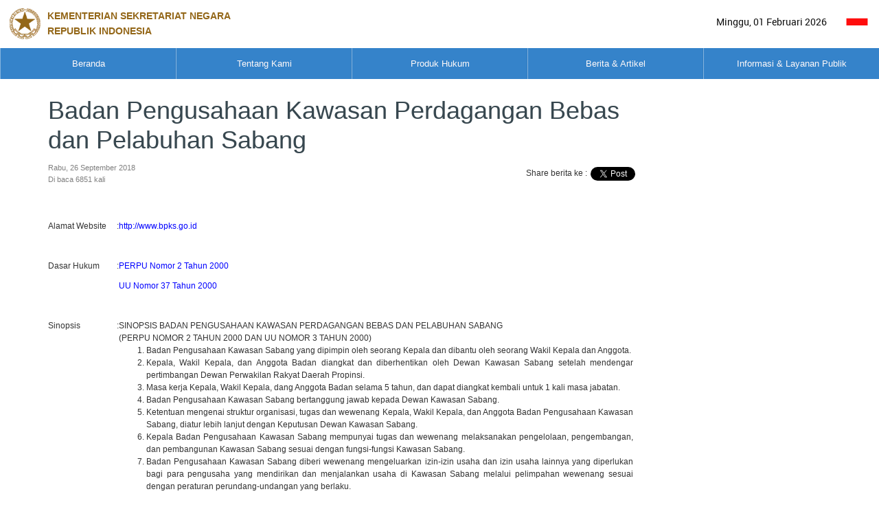

--- FILE ---
content_type: text/html; charset=UTF-8
request_url: https://www.setneg.go.id/view/index/badan_pengusahaan_kawasan_perdagangan_bebas_dan_pelabuhan_sabang_1
body_size: 7911
content:
<!DOCTYPE html>
<html lang="en" class="no-js js-menubar">

<head>
    <meta charset="UTF-8" />
    <meta http-equiv="X-UA-Compatible" content="IE=edge,chrome=1">
    <meta name="viewport" content="width=device-width, initial-scale=1.0">
    
    <!-- Primary Meta Tags -->
    <title>Badan Pengusahaan Kawasan Perdagangan Bebas dan Pelabuhan Sabang | Sekretariat Negara</title>
    <meta name="title" content="Badan Pengusahaan Kawasan Perdagangan Bebas dan Pelabuhan Sabang | Sekretariat Negara">
    <meta name="description" content="Website Resmi Kementerian Sekretariat Negara">
    <meta name="keywords" content="kementerian sekretariat negara, kemensetneg, kemensesneg, setneg, sesneg, sekneg" />
    <meta name="author" content="Kementerian Sekretariat Negara" />

    <!-- Open Graph / Facebook -->
    <meta property="og:type" content="website">
    <meta property="og:url" content="https://www.setneg.go.id/view/index/badan_pengusahaan_kawasan_perdagangan_bebas_dan_pelabuhan_sabang_1">
    <meta property="og:title" content="Badan Pengusahaan Kawasan Perdagangan Bebas dan Pelabuhan Sabang | Sekretariat Negara">
    <meta property="og:description" content="Website Resmi Kementerian Sekretariat Negara">
    
    <!-- Twitter -->
    <meta property="twitter:card" content="summary_large_image">
    <meta property="twitter:url" content="https://www.setneg.go.id/view/index/badan_pengusahaan_kawasan_perdagangan_bebas_dan_pelabuhan_sabang_1">
    <meta property="twitter:title" content="Badan Pengusahaan Kawasan Perdagangan Bebas dan Pelabuhan Sabang | Sekretariat Negara">
    <meta property="twitter:description" content=" ">
        
    <link rel="shortcut icon" href="/classic/topbar/assets/images/favicon.ico">
    <link rel="stylesheet" type="text/css" href="/classic/global/css/bootstrap.min.css" />
<link rel="stylesheet" type="text/css" href="/classic/global/css/bootstrap-extend.min.css" />
<link rel="stylesheet" type="text/css" href="/classic/topbar/assets/css/site.min.css" />
<link rel="stylesheet" type="text/css" href="/classic/topbar/assets/js/menu/menu.css" />
<link rel="stylesheet" type="text/css" href="/classic/topbar/assets/examples/css/pages/gallery.css" />
<link rel="stylesheet" type="text/css" href="/classic/global/vendor/magnific-popup/magnific-popup.css" />
<link rel="stylesheet" type="text/css" href="/classic/global/vendor/owl-carousel/owl.carousel.css" />
<link rel="stylesheet" type="text/css" href="/classic/global/vendor/slick-carousel/slick.css" />
<link rel="stylesheet" type="text/css" href="/classic/topbar/assets/examples/css/uikit/carousel.css" />
<link rel="stylesheet" type="text/css" href="/classic/global/vendor/plyr/plyr.css" />
<link rel="stylesheet" type="text/css" href="/classic/global/home/css/component.css" />
<link rel="stylesheet" type="text/css" href="/classic/global/fonts/font-awesome5/css/all.css" />
<link rel="stylesheet" type="text/css" href="/classic/global/fonts/font-awesome5/css/v4-shims.css" />
<link rel="stylesheet" type="text/css" href="/classic/global/fonts/web-icons/web-icons.min.css" />
<link rel="stylesheet" type="text/css" href="/classic/global/fonts/roboto/stylesheet.css" />
<link rel="stylesheet" type="text/css" href="/classic/topbar/assets/css/custom-page.css" />
<link rel="stylesheet" type="text/css" href="/classic/topbar/assets/css/custom.css" />
    <script type="text/javascript" src="/classic/global/vendor/jquery/jquery.js"></script>
<script type="text/javascript" src="/classic/global/vendor/breakpoints/breakpoints.min.js"></script>
<script type="text/javascript" src="/classic/global/home/js/modernizr.custom.js"></script>
	<script>
		Breakpoints();
	</script>
    <style>
        table.dataTable tbody tr:nth-child(even) td{
            background-color: white !important;
			font-weight: bold !important;
			color:#01111b;
        }

        table.dataTable tbody tr:nth-child(odd) td {
            background-color: #e4eaec !important;
			font-weight: bold !important;
			color:#01111b;
        }
    </style>
</head>

<body class="app-documents">
    <div class="wsmenucontainer  megamenucontainer clearfix">
        <!--
            <header id="header-site" class="clearfix">
                <span>setneg.go.id</span>
                <h1>Template Homepage Layout</h1>               
            </header>-->
        <div class="overlapblackbg"></div>
        <div id="header-site" class="headerAffix" data-spy="affix" data-offset-top="197">
            <div class="wsmobileheader clearfix">
                <a id="wsnavtoggle" class="animated-arrow"><span></span></a>
                <a class="smallogo">
                <img src="/classic/topbar/assets/images/logo-blue2x.png" alt="" width="120">
                                <span class="navbar-brand-text  text-uppercase"> Kementerian Sekretariat Negara</br>Republik Indonesia</span></a>
                            </div>
            <div class="bg-white-800 text-right nav-mini-top" style="background-color:white; height:70px;">
				<div class="text-left nav-mini-top col-md-8" style="color:black; width:50%"> 
					<a title="Beranda setneg.go.id" style="text-decoration:none">
                        <img src="/classic/topbar/assets/images/logo-blue2x.png" alt="" style="max-width:100%; max-height:100%">
                                                    <span class="navbar-brand-text hidden-xs text-uppercase" style="color:#895700; font-weight: bold; font-family: Arial, Helvetica, sans-serif;"> Kementerian Sekretariat Negara</br>Republik Indonesia</span>
                                         </a>
				</div>
                <div class="btn-group " >
		     
                    <label class="btn no-rounded bg-white-700" style="color:#000000">

                        Minggu, 01 Februari 2026
                      </label>
                    
                    <label class="btn no-rounded bg-white-500" style="color:#000000">
                        <a href="/index/setLang/ID" style="color:black;text-decoration:none">
                        	<img src="/img/id.ico" alt="" style="width:32px">
                        </a>
                      </label>
                      
                    
                      
                </div>
            </div>
            <div class="header">
                <div class="bg-blue-800 wrapper clearfix bigmegamenu">
                    <div class="logo margin-left-50 pull-left clearfix hidden-xs">
                       

                    </div>
                    
                    <nav class="wsmenu clearfix">
                        <ul class="mobile-sub wsmenu-list"><li class="menu-arrow-1"><span class=""></span><a href="https://www.setneg.go.id/">Beranda</a></li><li class="menu-arrow-1"><span class="wsmenu-click"></span><a href="javascript:void(0)">Tentang Kami</a><div class="megamenu clearfix custom"><div class="col-sm-9"><div class="row"><div  class="" data-plugin="masonry-none"><ul class="col-lg-6 col-md-6 col-sm-6 col-xs-12 link-list masonry-item"><li><a href="/menu_page/index/17"><i class="fa fa-angle-right"></i>Organisasi, Tata Laksana, dan Akuntabilitas Kinerja </a></li><ul class='wsmenu-submenu-sub'></ul></ul><ul class="col-lg-6 col-md-6 col-sm-6 col-xs-12 link-list masonry-item"><li><a href="/menu_page/index/1"><i class="fa fa-angle-right"></i>Profil</a></li><ul class='wsmenu-submenu-sub'></ul></ul><ul class="col-lg-6 col-md-6 col-sm-6 col-xs-12 link-list masonry-item"><li><a href="/menu_page/index/85"><i class="fa fa-angle-right"></i>Publikasi</a></li><ul class='wsmenu-submenu-sub'></ul></ul><ul class="col-lg-6 col-md-6 col-sm-6 col-xs-12 link-list masonry-item"><li><a href="/menu_page/index/139"><i class="fa fa-angle-right"></i>Pengadaan Barang & Jasa</a></li><ul class='wsmenu-submenu-sub'></ul></ul><ul class="col-lg-6 col-md-6 col-sm-6 col-xs-12 link-list masonry-item"><li><a href="/menu_page/index/145"><i class="fa fa-angle-right"></i>Istana Kepresidenan</a></li><ul class='wsmenu-submenu-sub'></ul></ul></div></div></div></div></li><li class="menu-arrow-1"><span class=""></span><a href="http://jdih.setneg.go.id/">Produk Hukum</a></li><li class="menu-arrow-1"><span class="wsmenu-click"></span><a href="javascript:void(0)">Berita & Artikel</a><div class="megamenu clearfix custom"><div class="col-sm-9"><div class="row"><div  class="" data-plugin="masonry-none"><ul class="col-lg-6 col-md-6 col-sm-6 col-xs-12 link-list masonry-item"><li class=""><a href="/listcontent/listberita/berita_foto"><i class="fa fa-angle-right"></i>Berita Foto</a></li></ul><ul class="col-lg-6 col-md-6 col-sm-6 col-xs-12 link-list masonry-item"><li class=""><a href="/listcontent/listberita/berita_kemensetneg"><i class="fa fa-angle-right"></i>Berita Kemensetneg</a></li></ul><ul class="col-lg-6 col-md-6 col-sm-6 col-xs-12 link-list masonry-item"><li class=""><a href="/listcontent/listberita/berita_presiden_dan_pemerintah"><i class="fa fa-angle-right"></i>Berita Presiden & Pemerintah</a></li></ul><ul class="col-lg-6 col-md-6 col-sm-6 col-xs-12 link-list masonry-item"><li class=""><a href="/listcontent/listberita/pidato_presiden"><i class="fa fa-angle-right"></i>Pidato Presiden</a></li></ul><ul class="col-lg-6 col-md-6 col-sm-6 col-xs-12 link-list masonry-item"><li class=""><a href="/listcontent/listberita/berita_wakil_presiden"><i class="fa fa-angle-right"></i>Berita Wakil Presiden</a></li></ul><ul class="col-lg-6 col-md-6 col-sm-6 col-xs-12 link-list masonry-item"><li class=""><a href="/listcontent/listberita/artikel"><i class="fa fa-angle-right"></i>Artikel</a></li></ul><ul class="col-lg-6 col-md-6 col-sm-6 col-xs-12 link-list masonry-item"><li class=""><a href="/listcontent/listberita/serba_serbi"><i class="fa fa-angle-right"></i>Serba Serbi</a></li></ul><ul class="col-lg-6 col-md-6 col-sm-6 col-xs-12 link-list masonry-item"><li class=""><a href="/listcontent/listberita/siaran_pers_kemensetneg"><i class="fa fa-angle-right"></i>Siaran Pers Kemensetneg</a></li></ul><ul class="col-lg-6 col-md-6 col-sm-6 col-xs-12 link-list masonry-item"><li class=""><a href="/gallery_photo"><i class="fa fa-angle-right"></i>Galeri Foto</a></li></ul><ul class="col-lg-6 col-md-6 col-sm-6 col-xs-12 link-list masonry-item"><li class=""><a href="/listcontent/listberita/infografis"><i class="fa fa-angle-right"></i>Infografis</a></li></ul><ul class="col-lg-6 col-md-6 col-sm-6 col-xs-12 link-list masonry-item"><li class=""><a href="/gallery_video/index"><i class="fa fa-angle-right"></i>Galeri Video</a></li></ul></div></div></div></div></li><li class="menu-arrow-1"><span class="wsmenu-click"></span><a href="javascript:void(0)">Informasi & Layanan Publik</a><div class="megamenu clearfix custom"><div class="col-sm-9"><div class="row"><div  class="" data-plugin="masonry-none"><ul class="col-lg-6 col-md-6 col-sm-6 col-xs-12 link-list masonry-item"><li><a href="/menu_page/index/100"><i class="fa fa-angle-right"></i>PPID & Informasi Publik</a></li><ul class='wsmenu-submenu-sub'></ul></ul><ul class="col-lg-6 col-md-6 col-sm-6 col-xs-12 link-list masonry-item"><li class=""><a href="https://wbs.lkpp.go.id/"><i class="fa fa-angle-right"></i>Whistleblowing System</a></li></ul><ul class="col-lg-6 col-md-6 col-sm-6 col-xs-12 link-list masonry-item"><li><a href="/menu_page/index/94"><i class="fa fa-angle-right"></i>Pengaduan Masyarakat</a></li><ul class='wsmenu-submenu-sub'></ul></ul><ul class="col-lg-6 col-md-6 col-sm-6 col-xs-12 link-list masonry-item"><li><a href="/menu_page/index/120"><i class="fa fa-angle-right"></i>Tanda Kehormatan</a></li><ul class='wsmenu-submenu-sub'></ul></ul><ul class="col-lg-6 col-md-6 col-sm-6 col-xs-12 link-list masonry-item"><li><a href="/menu_page/index/129"><i class="fa fa-angle-right"></i>Kerjasama Teknik Luar Negeri</a></li><ul class='wsmenu-submenu-sub'></ul></ul><ul class="col-lg-6 col-md-6 col-sm-6 col-xs-12 link-list masonry-item"><li><a href="/menu_page/index/137"><i class="fa fa-angle-right"></i>Administrasi Pejabat Pemerintahan</a></li><ul class='wsmenu-submenu-sub'></ul></ul><ul class="col-lg-6 col-md-6 col-sm-6 col-xs-12 link-list masonry-item"><li class=""><a href="/baca/index/protokol"><i class="fa fa-angle-right"></i>Keprotokolan</a></li></ul><ul class="col-lg-6 col-md-6 col-sm-6 col-xs-12 link-list masonry-item"><li><a href="/menu_page/index/353"><i class="fa fa-angle-right"></i>Lembaga Non Struktural</a></li><ul class='wsmenu-submenu-sub'></ul></ul><ul class="col-lg-6 col-md-6 col-sm-6 col-xs-12 link-list masonry-item"><li><a href="/menu_page/index/645"><i class="fa fa-angle-right"></i>Administrasi Pejabat Negara</a></li><ul class='wsmenu-submenu-sub'></ul></ul><ul class="col-lg-6 col-md-6 col-sm-6 col-xs-12 link-list masonry-item"><li><a href="/menu_page/index/701"><i class="fa fa-angle-right"></i>Administrasi Personel TNI dan Polri</a></li><ul class='wsmenu-submenu-sub'></ul></ul><ul class="col-lg-6 col-md-6 col-sm-6 col-xs-12 link-list masonry-item"><li class=""><a href="https://penerjemah.setkab.go.id/id"><i class="fa fa-angle-right"></i>Pembinaan Jabatan Fungsional Penerjemah</a></li></ul></div></div></div></div></li></ul>  
		

                    </nav>
                    

                </div>
            </div>
        </div>
        
        <div  class="page animsition">
            
           <!-- content -->
           
           

<div class="container">
    <div class="row">
        <div class="col-lg-12 col-md-12 col-sm-12 col-xs-12">
            <div class="header-well">
                <div class="page-header padding-bottom-0 padding-top-0">
                    <ol class="breadcrumb">
                                                                    </ol>

                </div>
            </div>
        </div>
    </div>
    <div class="page-content  padding-bottom-0 padding-top-0">
        <div class="documents-wrap article margin-top-0">
            <div class="col-sm-9 no-padder">
                <div class="article-content no-padder margin-0">
                    <div class="">
                        <section>
                            <div class="col-sm-12 no-padder margin-bottom-10">
                                <h1 id="title-page" class="">Badan Pengusahaan Kawasan Perdagangan Bebas dan Pelabuhan Sabang</h1>
                                <div class="pull-right">
                                    <table>
                                        <tr>
                                            <td>
                                                <span>Share berita ke :</span>
                                            </td>

                                            <td style="padding-right:5px">
                                                <div class="fb-share-button" data-href="/view/index/badan_pengusahaan_kawasan_perdagangan_bebas_dan_pelabuhan_sabang_1" data-layout="button" data-mobile-iframe="true">
                                                    <a class="fb-xfbml-parse-ignore " target="_blank"
                                                       href="https://www.facebook.com/sharer/sharer.php?u=https%3A%2F%2Fdevelopers.facebook.com%2Fdocs%2Fplugins%2F&amp;src=sdkpreparse"></a>
                                                </div>
                                            </td>
                                            <td style="padding-top:7px">
                                                <a style="padding-top:10px" href="https://twitter.com/share" class="twitter-share-button btn btn-icon btn-primary btn-outline btn-round " data-layout="button" target="_blank" data-show-count="false"></a>
                                            </td>
                                        </tr>
                                    </table>
                                    <script async src="//platform.twitter.com/widgets.js" charset="utf-8"></script>

                                </div>
                                <p class="widget-metas">
													Rabu, 26 September 2018</br>
							
							Di baca 6851 kali</p>
						                            </div>

                                                        							
			    <!-- link doc -->
                            							
                            <div class="padding-top-10 col-content  my-content-text">
                                <p>&nbsp;</p>
<table border="0" width="852">
<tbody>
<tr>
<td>
<p>Alamat Website</p>
<p>&nbsp;</p>
</td>
<td>
<p>:</p>
<p>&nbsp;</p>
</td>
<td>
<p><span style="color: #0000ff;"><a style="color: #0000ff;" href="http://www.bpks.go.id/" target="_blank">http://www.bpks.go.id</a></span>&nbsp;</p>
<p>&nbsp;</p>
</td>
</tr>
<tr>
<td valign="top" width="100">Dasar Hukum</td>
<td valign="top">:</td>
<td valign="top">
<p><span style="color: #0000ff;"><a style="color: #0000ff;" title="PERPU Nomor 2 Tahun 2000" href="https://cdn.setneg.go.id/_multimedia/document/20070528/PP_Pengganti_UU_No_2_th_2000.pdf" target="_blank">PERPU Nomor 2 Tahun 2000</a></span></p>
<p><span style="color: #0000ff;"><a style="color: #0000ff;" title="UU Nomor 37 Tahun 2000" href="https://cdn.setneg.go.id/_multimedia/document/20070525/UU_no_37_th_2000.pdf" target="_blank">UU Nomor 37 Tahun 2000</a></span></p>
<p>&nbsp;</p>
</td>
</tr>
<tr>
<td valign="top">Sinopsis</td>
<td valign="top">
<p>:</p>
<p>&nbsp;</p>
</td>
<td valign="top">SINOPSIS BADAN PENGUSAHAAN KAWASAN PERDAGANGAN BEBAS DAN PELABUHAN SABANG<br />(PERPU NOMOR 2 TAHUN 2000 DAN UU NOMOR 3 TAHUN 2000)
<ol>
<li style="text-align: justify;">Badan Pengusahaan Kawasan Sabang yang dipimpin oleh seorang Kepala dan dibantu oleh seorang Wakil Kepala dan Anggota.</li>
<li style="text-align: justify;">Kepala, Wakil Kepala, dan Anggota Badan diangkat dan diberhentikan oleh Dewan Kawasan Sabang setelah mendengar pertimbangan Dewan Perwakilan Rakyat Daerah Propinsi.</li>
<li style="text-align: justify;">Masa kerja Kepala, Wakil Kepala, dang Anggota Badan selama 5 tahun, dan dapat diangkat kembali untuk 1 kali masa jabatan.</li>
<li style="text-align: justify;">Badan Pengusahaan Kawasan Sabang bertanggung jawab kepada Dewan Kawasan Sabang.</li>
<li style="text-align: justify;">Ketentuan mengenai struktur organisasi, tugas dan wewenang Kepala, Wakil Kepala, dan Anggota Badan Pengusahaan Kawasan Sabang, diatur lebih lanjut dengan Keputusan Dewan Kawasan Sabang.</li>
<li style="text-align: justify;">Kepala Badan Pengusahaan Kawasan Sabang mempunyai tugas dan wewenang melaksanakan pengelolaan, pengembangan, dan pembangunan Kawasan Sabang sesuai dengan fungsi-fungsi Kawasan Sabang.</li>
<li style="text-align: justify;">Badan Pengusahaan Kawasan Sabang diberi wewenang mengeluarkan izin-izin usaha dan izin usaha lainnya yang diperlukan bagi para pengusaha yang mendirikan dan menjalankan usaha di Kawasan Sabang melalui pelimpahan wewenang sesuai dengan peraturan perundang-undangan yang berlaku.</li>
<li style="text-align: justify;">Badan Pengusahaan Kawasan Sabang mengeluarkan izin usaha pemasukan dan pengeluaran barang ke dan dari Kawasan Sabang yang dilakukan oleh pengusaha.</li>
<li style="text-align: justify;">Badan Pengusahaan Kawasan Sabang dapat bekerja sama dengan pejabat-pejabat instansi yang berwenang, untuk melancarkan pemeriksaan dan kerja sama lainnya.</li>
<li style="text-align: justify;">Badan Pengusahaan Kawasan Sabang, dengan persetujuan Dewan Kawasan Sabang dapat mengadakan peraturan di bidang tata tertib pelayaran dan penerbangan, lalu lintas barang di pelabuhan dan penyediaan fasilitas pelabuhan, dan lain sebagainya serta penetapan tarif untuk segala macam jasa sesuai dengan peraturan perundang-undangan yang berlaku.</li>
<li style="text-align: justify;">Badan Pengusahaan Kawasan Sabang mengusahakan sumber-sumber pendapatan sendiri untuk membiayai rumah tangganya.</li>
<li style="text-align: justify;">Badan Pengusahaan Kawasan Sabang dapat juga memperoleh sumber-sumber pendapatan yang berasal dari sumber APBN, APBD, serta sumber-sumber lain yang tidak bertentangan dengan peraturan perundang-undangan yang berlaku.</li>
<li style="text-align: justify;">Badan Pengusahaan Kawasan Sabang wajib mengelola keuangan sesuai dengan peraturan perundang-undangan yang berlaku.</li>
<li style="text-align: justify;">Setiap tahun Badan Pengusahaan Kawasan Sabang wajib menyusun Anggaran Pendapatan dan Belanja, yang disahkan oleh Dewan Kawasan Sabang.</li>
<li style="text-align: justify;">Setiap tahun Laporan Keuangan Badan Pengusahaan Kawasan Sabang diperiksa oleh lembaga pemeriksa keuangan sesuai dengan peraturan perundang-undangan yang berlaku.</li>
</ol>
</td>
</tr>
</tbody>
</table>   <!-- isi konten -->

                                                            </div>
                            							
					
							
							
                                                                                    
                                                        <div class="col-sm-6">
                                <div class="margin-right-35 margin-left-35">
                                    <div class="cover plyr">
                                                                            </div>
                                </div>
                            </div>
                            						                        </section>
						
                    </div>
                </div>
            </div>
            
        </div>
    </div>
</div>

<script>
    (function(d, s, id) {
        var js, fjs = d.getElementsByTagName(s)[0];
        if (d.getElementById(id)) return;
        js = d.createElement(s); js.id = id;
        js.src = "//connect.facebook.net/id_ID/sdk.js#xfbml=1&version=v2.8";
        fjs.parentNode.insertBefore(js, fjs);
    }(document, 'script', 'facebook-jssdk'));



</script>

            
            
            <!--<footer class="site-footer">
                <div class="nav-to-top"><a href="#header-site"><i class="icon wb-chevron-up" aria-hidden="true"></i></a></div>
                <div class="col-md-6 col-sm-6 space-mobile">
                    
                    <div class="block margin-bottom-5">
                        <a class="navbar-brand navbar-brand-center" href="index.html">
                            <img src="/classic/topbar/assets/images/logo-blue2x.png" alt="" class="navbar-brand-logo navbar-brand-logo-special" title="setneg.go.id">
                            
                                                        <span class="navbar-brand-text hidden-xs text-uppercase"> Kementerian Sekretariat Negara<br>Republik Indonesia</span>
							                        </a>
                        <div class="clearfix"></div>
                    </div>
                    <div class="block margin-bottom-30">
                        <p class="">
						                            <b>Humas Kemensetneg RI</b></br>
						                            Jl. Veteran No. 17 - 18 Jakarta Pusat 10110, </br>
                            Telp/Fax. (021) 3849065, </br>
                            <a class="icon">
								<img src="/img/email.jpg">
							</a></br>
						                            <small>Copyrights © 2016. All Rights Reserved by Kementerian Sekretariat Negara RI</small>
						
                        </p>
                    </div>
                    <div class="clearfix"></div>
                    
                </div>
                <div class="col-md-6 col-sm-6 hidden-xs text-right">
                    <div class="margin-top-80">
                        <div class="example example-buttons ">
                            <ul class="nav-footer navbar-nav navbar-right">
                                <li>
                                                                        <a href="#">
                                                                                 46<small class="block text-muted"> Jumlah Pengunjung</small>
                                                                            </a>
                                                                    </li>
                                <li>
                                    <a href="#">
                                        <i class="fa fa-youtube-square"></i>
                                        <span>Youtube</span><small class="block text-muted"> On Youtube</small>
                                    </a>
                                </li>
                                <li>
                                    <a href="https://www.facebook.com/KemensetnegRI/">
                                        <i class="fa fa-facebook-square"></i>
                                        <span>Facebook</span><small class="block text-muted"> On Facebook</small>
                                    </a>
                                </li>
                                <li>
                                    <a href="https://twitter.com/kemensetnegri">
                                        <i class="fa fa-twitter"></i>
                                        <span>Twitter</span><small class="block text-muted"> On Twitter</small>
                                    </a>
                                </li>
                            </ul>
                        </div>
                    </div>
                </div>
            </footer>-->
<footer>
				<div class="widget_wrap overlay" style="background-color:#4E97D9">
					<div class="container">
						<div class="row" style="padding:inherit; padding:50px;">
							<div class="col-md-3 col-sm-6">
								<div class="widget_list">
									<h4 class="widget_title" style="margin-top:20px; color:#FFFFFF"><b>Humas Kemensetneg RI</b></h4>
									<div class="widget_text" style="color:#FFFFFF">
										
										Jl. Veteran No. 17 - 18 <br>Jakarta Pusat 10110,<br>
										Telp/Fax. (021) 3849065,<br>
										Email :<br>
										humas[at]setneg.go.id<br> 
										persuratan[at]setneg.go.id
										 
									</div> 
								</div>
							</div>
							<div class="col-md-6">
								<div class="row">
									<div class="col-md-4 col-sm-6">
										<div class="widget_list">
											<h4 class="widget_title" style="margin-top:20px; color:#FFFFFF"><b>Link Terkait</b></h4>
											 <div class="widget_service">
												<div class="example-buttons margin-bottom-15" style="text-transform: uppercase; color:#FFFFFF">
																											  <a href='http://indonesia.go.id/' class='block' target='_blank' style='color:#FFFFFF'>INDONESIA.GO.ID</a><a href='http://www.presidenri.go.id/' class='block' target='_blank' style='color:#FFFFFF'>presidenri.go.id</a><a href='http://www.wapresri.go.id/' class='block' target='_blank' style='color:#FFFFFF'>Wapresri.go.id</a><a href='http://setkab.go.id/' class='block' target='_blank' style='color:#FFFFFF'>setkab.go.id</a><a href='http://ksp.go.id/' class='block' target='_blank' style='color:#FFFFFF'>Ksp.go.id</a><a href='https://setnasasean.id/' class='block' target='_blank' style='color:#FFFFFF'>Setnas ASEAN</a><a href='https://gbk.id/' class='block' target='_blank' style='color:#FFFFFF'>PPKGBK</a><a href='https://www.setneg-ppkk.co.id/' class='block' target='_blank' style='color:#FFFFFF'>PPK Kemayoran</a><a href='https://wantimpres.go.id' class='block' target='_blank' style='color:#FFFFFF'>Wantimpres</a><a href='https://www.tamanmini.com/' class='block' target='_blank' style='color:#FFFFFF'>TMII</a><a href='https://penerjemah.setkab.go.id/id' class='block' target='_blank' style='color:#FFFFFF'>E-JF Penerjemah</a><a href='https://jurnalpenerjemahan.setneg.go.id/ojp' class='block' target='_blank' style='color:#FFFFFF'>Jurnal Penerjemahan</a>                                                    
																																																																																																																																					<a class="block" title="isstc" target="_blank" href="https://isstc.setneg.go.id/" style="text-transform: uppercase; color:#FFFFFF">
																																	isstc</a>
																																																																																																																																																																																																																																																																																																																																																																																																																																																																																																																										
												</div>
											 </div>
										</div>
									</div>
									<div class="col-md-4 col-sm-6">
										<div class="widget_list">
											<h4 class="widget_title" style="margin-top:20px; color:#FFFFFF"><b>Aplikasi</b></h4>
											 <div class="widget_service" style="text-transform: uppercase; color:#FFFFFF">
																									                                                        														                                                        														                                                        																															<a class="block" title="perpustakaan" target="_blank" href="https://perpustakaan.setneg.go.id/" style="text-transform: uppercase; color:#FFFFFF">
																															perpustakaan</a>
														                                                                                                                														 
                                                        														
														
													                                                        														                                                        														                                                        																															<a class="block" title="lapor" target="_blank" href="https://www.lapor.go.id/" style="text-transform: uppercase; color:#FFFFFF">
																															lapor</a>
														                                                                                                                														 
                                                        														
														
													                                                        														 
                                                        														
														
													                                                        														                                                        														                                                        																															<a class="block" title="lpse" target="_blank" href="https://lpse.lkpp.go.id/eproc4" style="text-transform: uppercase; color:#FFFFFF">
																															lpse</a>
														                                                                                                                														 
                                                        														
														
													                                                        														                                                        														                                                        														 
                                                        														
																																													<a class="block" title="blowing" target="_blank" href="https://wbs.lkpp.go.id/" style="text-transform: uppercase; color:#FFFFFF">
																															whistle blowing system</a>
														
													                                                        														
														
													                                                        														
														
													                                                        														
														
													                                                        														
														
													                                                        														
														
													                                                        														                                                        														                                                        																															<a class="block" title="webmail" target="_blank" href="https://webmail.setneg.go.id" style="text-transform: uppercase; color:#FFFFFF">
																															webmail</a>
														                                                                                                                														 
                                                        														
														
													                                                        														
														
													                                                        														                                                        														                                                                                                                                                                        														 
                                                        														
														
													                                                        														
														
													                                                        														
														
													                                                        														
														
													                                                        														
														
													                                                        														
														
													                                                        														
														
																									
                                                                                                                                                                                                                                                                                                                                                                                                                                                                                                                                                                                                                                                                                                                											 </div>
										</div>
									</div>
									<div class="col-md-4 col-sm-6">
										<div class="widget_list">
											<h4 class="widget_title" style="margin-top:20px; color:#FFFFFF"><b>Layanan</b></h4>
											 <div class="widget_service" style="text-transform: uppercase; color:#FFFFFF">
												                    								                                                        														                        									<a href="https://www.setneg.go.id/listcontent/listberita/pidato_presiden" title="Pidato Presiden" target="_blank" style="color:#FFFFFF;">
                        								                                                        Pidato Presiden <br>
                                                                            									</a>
                    								                                                        														                        									<a href="http://www.setneg.go.id/listcontent/listberita/berita_foto" title=" Berita Foto" target="_blank" style="color:#FFFFFF;">
                        								                                                         Berita Foto <br>
                                                                            									</a>
                    								                                                        														                        									<a href="http://www.setneg.go.id/flip/index/i_magazine" title=" I Magazine" target="_blank" style="color:#FFFFFF;">
                        								                                                         I Magazine <br>
                                                                            									</a>
                    								                                                        														                        									<a href="https://www.setneg.go.id/baca/index/protokol" title="Keprotokolan" target="_blank" style="color:#FFFFFF;">
                        								                                                        Keprotokolan <br>
                                                                            									</a>
                    								                                                        														                        									<a href="https://www.setneg.go.id/view/index/layanan_persuratan_kementerian_sekretariat_negara" title="Layanan Persuratan" target="_blank" style="color:#FFFFFF;">
                        								                                                        Layanan Persuratan <br>
                                                                            									</a>
                    								                       																		 </div>
										</div>
									</div>
								</div> 
							</div>
							<div class="col-md-3 col-sm-6">
								<div class="widget_list">
									<h4 class="widget_title" style="margin-top:20px; color:#FFFFFF"><b>Istana Presiden</b></h4>
									<div class="widget_service" style="text-transform: uppercase; color:#FFFFFF">
										<!--<ul>
											<li><a href="https://www.setneg.go.id/menu_page/index/147" target="_blank">ISTANA MERDEKA</a></li>
											<li><a href="https://www.setneg.go.id/menu_page/index/155" target="_blank">ISTANA NEGARA</a></li>
											<li><a href="https://www.setneg.go.id/menu_page/index/151" target="_blank">ISTANA BOGOR</a></li>
											<li><a href="https://www.setneg.go.id/menu_page/index/163" target="_blank">ISTANA YOGYAKARTA</a></li>
											<li><a href="https://www.setneg.go.id/menu_page/index/159" target="_blank">ISTANA CIPANAS</a></li>
											<li><a href="https://www.setneg.go.id/menu_page/index/170" target="_blank">ISTANA TAMPAK SIRING</a></li>
										</ul>-->
										
																																												 		<a class="block" title="Istana Merdeka" href="menu_page/index/147" style="color:#FFFFFF;">
														Istana Merdeka</a>
															
																																		 		<a class="block" title="Istana Bogor" href="menu_page/index/151" style="color:#FFFFFF;">
														Istana Bogor</a>
															
																																		 		<a class="block" title="Istana Negara" href="menu_page/index/155" style="color:#FFFFFF;">
														Istana Negara</a>
															
																																		 		<a class="block" title="Istana Cipanas" href="menu_page/index/159" style="color:#FFFFFF;">
														Istana Cipanas</a>
															
																																		 		<a class="block" title="Istana Yogyakarta" href="menu_page/index/163" style="color:#FFFFFF;">
														Istana Yogyakarta</a>
															
																																		 		<a class="block" title="Istana Tampak Siring" href="menu_page/index/170" style="color:#FFFFFF;">
														Istana Tampak Siring</a>
															
																					
										 

									</div> 
								</div>
							</div>
							
						</div><hr>
                        <div class="widget_copyright">
   				<div class="col-md-12" >
                                    <div class="copyright_text" style="text-align:center; margin-bottom:17px; color:#ffffff;">
                                        <p><span>
                                                                                                            <small>Copyrights © 2018. All Rights Reserved by Kementerian Sekretariat Negara RI</small>
                                                                                                </span></p>
                                    </div>
                                </div>
                                
                        </div>
					</div>		
				</div>
			</footer> 
	 


        </div>
    </div>

    <script src="https://ajax.googleapis.com/ajax/libs/jquery/1.9.1/jquery.min.js"></script>

    <script type="text/javascript" src="/classic/global/vendor/bootstrap/bootstrap.min.js"></script>
<script type="text/javascript" src="/classic/global/home/js/jquery.easing.min.js"></script>
<script type="text/javascript" src="/classic/topbar/assets/js/menu/menu.js"></script>
<script type="text/javascript" src="/classic/global/home/js/waypoints.min.js"></script>
<script type="text/javascript" src="/classic/global/home/js/jquery.debouncedresize.js"></script>
<script type="text/javascript" src="/classic/global/home/js/cbpFixedScrollLayout.min.js"></script>
<script type="text/javascript" src="/classic/global/vendor/owl-carousel/owl.carousel.min.js"></script>
<script type="text/javascript" src="/classic/global/vendor/slick-carousel/slick.min.js"></script>
<script type="text/javascript" src="/classic/global/vendor/plyr/plyr.js"></script>
<script type="text/javascript" src="/classic/global/js/core.min.js"></script>
<script type="text/javascript" src="/classic/topbar/assets/js/site.js"></script>
<script type="text/javascript" src="/classic/topbar/assets/js/sections/menu.js"></script>
<script type="text/javascript" src="/classic/global/vendor/masonry/masonry.pkgd.min.js"></script>
<script type="text/javascript" src="/classic/global/js/components/masonry.js"></script>
<script type="text/javascript" src="/classic/global/vendor/magnific-popup/jquery.magnific-popup.min.js"></script>
<script type="text/javascript" src="/classic/topbar/assets/examples/js/pages/gallery.js"></script>
<script type="text/javascript" src="/classic/topbar/assets/examples/js/uikit/carousel.js"></script>
<script type="text/javascript" src="/classic/global/js/components/owl-carousel.min.js"></script>
<script type="text/javascript" src="/classic/global/js/jquery.form.min.js"></script>
	
    <script>
		function klik_ikon(){
			var data = {};
			data['nilai'] = $('#ikon').attr("nilai");
			data['alert_nya'] = $('#alert_nya').val();
			data['vote_id'] = $('#vote_id').val();
			data['test_ip'] = $('#test_ip').val();
			data['post_id'] = $('#post_id').val();
			if(post_id != ''){
				$.post('/baca/save',data,function(){
					alert(data['alert_nya']);
				});
			}
			return false; 
		}

		function klik_ikon2(){
			var data = {};
			data['nilai'] = $('#ikon2').attr("nilai");
			data['alert_nya'] = $('#alert_nya').val();
			data['vote_id'] = $('#vote_id').val();
			data['test_ip'] = $('#test_ip').val();
			data['post_id'] = $('#post_id').val();
			if(post_id != ''){
				$.post('/baca/save',data,function(){
					alert(data['alert_nya']);
				});
			}
			return false; 
		}

		function klik_ikon3(){
			var data = {};
			data['nilai'] = $('#ikon3').attr("nilai");
			data['alert_nya'] = $('#alert_nya').val();
			data['vote_id'] = $('#vote_id').val();
			data['test_ip'] = $('#test_ip').val();
			data['post_id'] = $('#post_id').val();
			if(post_id != ''){
				$.post('/baca/save',data,function(){
					alert(data['alert_nya']);
				});
			}
			return false; 
		}

		function klik_ikon4(){
			var data = {};
			data['nilai'] = $('#ikon4').attr("nilai");
			data['alert_nya'] = $('#alert_nya').val();
			data['vote_id'] = $('#vote_id').val();
			data['test_ip'] = $('#test_ip').val();
			data['post_id'] = $('#post_id').val();
			if(post_id != ''){
				$.post('/baca/save',data,function(){
					alert(data['alert_nya']);
				});
			}
			return false; 
		}

		function klik_ikon5(){
			var data = {};
			data['nilai'] = $('#ikon5').attr("nilai");
			data['alert_nya'] = $('#alert_nya').val();
			data['vote_id'] = $('#vote_id').val();
			data['test_ip'] = $('#test_ip').val();
			data['post_id'] = $('#post_id').val();
			if(post_id != ''){
				$.post('/baca/save',data,function(){
					alert(data['alert_nya']);
				});
			}
			return false; 
		}
    </script>
    <script>
        $('#intro').carousel();
        $(function () {
            cbpFixedScrollLayout.init();
        });
    </script>
    <script>
        (function (document, window, $) {
            'use strict';
            var Site = window.Site;
            $(document).ready(function () {
                Site.run();
            });
        })(document, window, jQuery);

    </script>
    <!-- session menu -->
    <script>
    function sessionmenu(menu_id,a){
        event.preventDefault();
        $.post('/index/sessionmenu',{menuid:menu_id},function(){
            var href=$(a).attr('href');
            window.location.href=href;
            //alert(href);
        });
    }
    </script>
    <script>
        $(function(){
            $('.nav-to-top').on('click', scrollToTop);
        });
        function scrollToTop() {
            verticalOffset = typeof(verticalOffset) != 'undefined' ? verticalOffset : 0;
            element = $('body');
            offset = element.offset();
            offsetTop = offset.top;
            $('html, body').animate({scrollTop: offsetTop}, 500, 'linear');
        }
    </script>
<!-- Global site tag (gtag.js) - Google Analytics -->
<script async src="https://www.googletagmanager.com/gtag/js?id=UA-66244170-1"></script>
<script>
  window.dataLayer = window.dataLayer || [];
  function gtag(){dataLayer.push(arguments);}
  gtag('js', new Date());

  gtag('config', 'UA-66244170-1');
</script>
</body>

</html>


--- FILE ---
content_type: text/css
request_url: https://www.setneg.go.id/classic/topbar/assets/js/menu/menu.css
body_size: 4185
content:
.wsmain html, .wsmain body, .wsmain iframe, .wsmain h1, .wsmain h2, .wsmain h3, .wsmain h4, .wsmain h5, .wsmain h6{margin:0px;padding:0px;border:0px;font:inherit;vertical-align:baseline;font-weight:normal;font-size:12px;line-height:18px;font-family:Helvetica, Arial, sans-serif;-webkit-font-smoothing:subpixel-antialiased;font-smoothing:antialiased;font-smooth:antialiased;-webkit-text-size-adjust:100%;-ms-text-size-adjust:100%;-webkit-font-smoothing:subpixel-antialiased !important;font-smoothing:subpixel-antialiased !important;font-smooth:subpixel-antialiased;}
.wsmenu .cl{clear:both;}
.wsmenu img, object, embed, video{border:0 none;max-width:100%;}
.wsmenu a:focus{outline:none !important;}
.wsmenu:before, .wsmenu:after{content:"";display:table;}
.wsmenu:after{clear:both;}
.wsmobileheader{display:none;}
.overlapblackbg{display:none;}
.bigmegamenu{position:relative;}
.wsmenu{font-family:Helvetica, sans-serif;color:#fff;font-size:13px;padding:0px;width:70%;float:right;-webkit-border-radius:2px 2px 2px 2px;-moz-border-radius:2px 2px 2px 2px;border-radius:2px 2px 2px 2px;}
.wsmenu-list{text-align:left;margin:0 auto 0 auto;width:100%;display:table;padding:0px;}
.wsmenu-list > li{text-align:center;display:table-cell;width:20%;}
.wsmenu-list li:first-child a{-webkit-border-radius:0px;-moz-border-radius:0px;border-radius:0px;}
.wsmenu-list li:last-child a{-webkit-border-radius:0px;-moz-border-radius:0px;border-radius:0px;border-right:0px solid;}
.wsmenu-list > li > a .fa{display:inline-block;font-size:14px;line-height:inherit;margin-right:4px;}
.wsmenu-list li ul li a .fa.fa-angle-double-right{font-size:12px;margin:0 3px 0 -4px;}
.wsmenu-list li a .arrow:after{border-left:4px solid rgba(0, 0, 0, 0);border-right:4px solid rgba(0, 0, 0, 0);border-top:4px solid #b3b3b3;content:"";float:right;height:0;margin:0 0 0 9px;position:absolute;text-align:right;top:22px;width:0;}
.wsmenu-list > li > a{background:rgba(255, 255, 255, 0.0) none repeat scroll 0 0;color:rgb(255, 249, 249);display:block;padding:0px 5px;line-height:75px;text-decoration:none;position:relative;}
.wsmenu-list li a:hover .arrow:after{border-top-color:#b3b3b3}
.wsmenu-list li a.active .arrow:after{border-top-color:#b3b3b3}
.wsmenu-list li:hover>a .arrow:after{border-top-color:#b3b3b3}
.megamenu iframe{width:100%;margin-top:10px;min-height:200px;}
.megamenu video{width:100%;margin-top:10px;min-height:200px;}
.wsmenu-list li:hover .megamenu{opacity:1;}
.megamenu{width:100%;left:0px;position:absolute;top:48px;color:#000;z-index:1000;margin:0px;text-align:left;padding:14px;font-size:14px;border:solid 1px #eeeeee;background-color:#fff;opacity:0;-o-transform-origin:0% 0%;-ms-transform-origin:0% 0%;-moz-transform-origin:0% 0%;-webkit-transform-origin:0% 0%;-o-transition:-o-transform 0.0s, opacity 0.0s;-ms-transition:-ms-transform 0.0s, opacity 0.0s;-moz-transition:-moz-transform 0.0s, opacity 0.0s;-webkit-transition:-webkit-transform 0.0s, opacity 0.0s;}
.megamenu .title{border-bottom:1px solid #CCC;font-size:14px;padding:9px 5px 9px 0px;font-size:15px;color:#424242;margin-bottom:7px;text-align:left;height:39px;}
.link-list li{display:block;text-align:center;white-space:nowrap;text-align:left;}
.link-list li a{line-height:18px;border-right:none;text-align:left;padding:6px 0px;background:#fff !important;background-image:none !important;color:#666666 !important;border-right:0 none !important;display:block;border-right:1px solid #e7e7e7;background-color:#fff;color:#424242;}
.link-list .fa{font-size:11px;}
.megacollink{width:23%;float:left;margin:0% 1%;padding:0px;}
.megacollink li{display:block;text-align:center;white-space:nowrap;text-align:left;}
.megacollink li a{line-height:18px;border-right:none;text-align:left;padding:8px 0px;background:#fff !important;background-image:none !important;color:#666666 !important;border-right:0 none !important;display:block;border-right:1px solid #e7e7e7;background-color:#fff;color:#424242;}
.megacollink .fa{font-size:11px;}
.megacolimage{width:31.33%;float:left;margin:0% 1%;}
.typographydiv{width:100%;margin:0% 0%;}
.typographylinks{width:25%;float:left;margin:0% 0%;}
.typographylinks ul{padding:0px;}
.mainmapdiv{width:100%;display:block;margin:0% 0%;}
.wsmenu-list .ad-style{width:28%;float:right;}
.wsmenu-list .ad-style a{border:none !important;padding:0px !important;margin:0px !important;line-height:normal !important;background-image:none !important;}
.mobile-sub .megamenu .ad-style a:hover{background-color:transparent !important;}
.wsmenu-list .megamenu li:hover>a{background:transparent !important;}
.wsmenu-list .megamenu li a:hover{background:transparent !important;text-decoration:underline;}
.wsmenu-list .megamenu li .fa{margin-right:5px;text-align:center;width:18px;}
.mrgtop{margin-top:15px;}
.show-grid div{padding-bottom:10px;padding-top:10px;background-color:#dbdbdb;border:1px solid #e7e7e7;color:#6a6a6a;margin:2px 0px;}
.halfmenu{width:40%;right:auto !important;left:auto !important;}
.halfmenu .megacollink{width:48%;float:left;margin:0% 1%;}
.halfdiv{width:35%;right:0px !important;left:auto;}
.menu_form{width:100%;display:block;}
.menu_form input[type="text"]{width:100%;border:1px solid #e2e2e2;-webkit-border-radius:4px;-moz-border-radius:4px;border-radius:4px;color:#000;font-size:13px;padding:8px 5px;margin-bottom:8px;}
.menu_form textarea{width:100%;border:1px solid #e2e2e2;border-radius:5px;color:#000;font-size:13px;padding:8px 5px;margin-bottom:8px;min-height:122px;}
.menu_form input[type="submit"]{width:25%;display:block;height:28px;float:right;border:solid 1px #ccc;margin-right:15px;-webkit-border-radius:2px;-moz-border-radius:2px;border-radius:2px;}
.menu_form input[type="button"]{width:25%;display:block;height:28px;float:right;border:solid 1px #ccc;-webkit-border-radius:2px;-moz-border-radius:2px;border-radius:2px;}
.megamenu .left.carousel-control{padding-top:20%;}
.megamenu .right.carousel-control{padding-top:20%;}
.carousel-inner .item img{width:100%;}
.megamenu .carousel-caption{bottom:0px;background-color:rgba(0,0,0,0.7);font-size:13px;height:31px;left:0;padding:7px 0;right:0;width:100%;}
.wsmenu-list li > .wsmenu-submenu{visibility:hidden;}
.wsmenu-list li:hover > .wsmenu-submenu{transform:rotateX(0deg);-o-transform:rotateX(0deg);-moz-transform:rotateX(0deg);-webkit-transform:rotateX(0deg);opacity:1;visibility:visible;}
.wsmenu-submenu li > .wsmenu-submenu-sub{visibility:hidden;}
.wsmenu-submenu li:hover > .wsmenu-submenu-sub{visibility:visible;}
.wsmenu-submenu-sub li > .wsmenu-submenu-sub-sub{visibility:hidden;}
.wsmenu-submenu-sub li:hover > .wsmenu-submenu-sub-sub{visibility:visible;}
.wsmenu-list li > .megamenu{visibility:hidden;}
.wsmenu-list li:hover > .megamenu{opacity:1;visibility:visible;}
.wsmenu-submenu{position:absolute;top:48px;z-index:1000;margin:0px;padding:2px;border:solid 1px #eeeeee;background-color:#fff;opacity:0;-o-transform-origin:0% 0%;-ms-transform-origin:0% 0%;-moz-transform-origin:0% 0%;-webkit-transform-origin:0% 0%;-o-transition:-o-transform 0.3s, opacity 0.3s;-ms-transition:-ms-transform 0.3s, opacity 0.3s;-moz-transition:-moz-transform 0.3s, opacity 0.3s;-webkit-transition:-webkit-transform 0.3s, opacity 0.3s;min-width:165px;}
.wsmenu-submenu li a{background:#fff !important;background-image:none !important;color:#666666 !important;border-right:0 none !important;text-align:left;display:block;line-height:22px;padding:6px 12px;text-transform:none;font-size:13px;letter-spacing:normal;border-right:0px solid;}
.wsmenu-submenu li{position:relative;margin:0px;padding:0px;}
.wsmenuexpandermain{display:none;}
.wsmenu-list li:hover .wsmenu-submenu{display:block;}
.wsmenu-list .wsmenu-submenu .wsmenu-submenu-sub{min-width:220px;position:absolute;left:100%;top:0;margin:0px;padding:0px;min-width:165px;opacity:0;-o-transform-origin:0% 0%;-ms-transform-origin:0% 0%;-moz-transform-origin:0% 0%;-webkit-transform-origin:0% 0%;-o-transition:-o-transform 0.4s, opacity 0.4s;-ms-transition:-ms-transform 0.4s, opacity 0.4s;-moz-transition:-moz-transform 0.4s, opacity 0.4s;-webkit-transition:-webkit-transform 0.4s, opacity 0.4s;}
.wsmenu-list .wsmenu-submenu li:hover .wsmenu-submenu-sub{opacity:1;list-style:none;padding:2px;border:solid 1px #eeeeee;background-color:#fff;}
.wsmenu-list .wsmenu-submenu li:hover .wsmenu-submenu-sub{display:block;}
.wsmenu-list .wsmenu-submenu .wsmenu-submenu-sub .wsmenu-submenu-sub-sub{min-width:165px;position:absolute;left:100%;top:0;margin:0px;padding:0px;opacity:0;-o-transform-origin:0% 0%;-ms-transform-origin:0% 0%;-moz-transform-origin:0% 0%;-webkit-transform-origin:0% 0%;-o-transition:-o-transform 0.4s, opacity 0.4s;-ms-transition:-ms-transform 0.4s, opacity 0.4s;-moz-transition:-moz-transform 0.4s, opacity 0.4s;-webkit-transition:-webkit-transform 0.4s, opacity 0.4s;}
.wsmenu-list .wsmenu-submenu .wsmenu-submenu-sub li:hover .wsmenu-submenu-sub-sub{opacity:1;list-style:none;padding:2px;border:solid 1px #eeeeee;background-color:#fff;}
.wsmenu-submenu li{position:relative;padding:0px;margin:0px;display:block;}
.wsmenu-click{display:none;}
.wsmenu-click02{display:none;}
.wsmenu-list li:hover>a{background-color:rgba(0,0,0,0.08) !important;text-decoration:none;}
.wsmenu-list > li > a:hover{background-color:rgba(0,0,0,0.08) !important;text-decoration:none;}
.wsmenu-list > li > a.active{background-color:rgba(0,0,0,0.08) !important;text-decoration:none;}
.wsmenu-submenu > li > a:hover{background-color:rgba(0,0,0,0.08) !important;border-radius:0px!important;text-decoration:none;text-decoration:none;}
.typography-text{padding:0px 0px;font-size:13px;}
.typography-text ul{padding:0px 0px;margin:0px;}
.typography-text p{text-align:justify;line-height:24px;color:#656565;}
.typography-text ul li{display:block;padding:2px 0px;line-height:22px;}
.typography-text ul li a{color:#656565;}
.hometext{display:none;}
.wsmenu-submenu .fa{margin-right:7px;}
@media only screen and (min-width:781px) and (max-width:1064px){.wsmenu-list > li > a > .fa{display:none !important;}
.hometext{display:block !important;}
.wsmenu{width:100%;font-size:13px !important;position:relative;}
.bigmegamenu{position:static !important;}
.wsmenu-list li a{white-space:nowrap !important;padding-left:4px !important;padding-right:10px !important;}
.megacollink{width:48%;margin:1% 1%;}
.typographylinks{width:48%;margin:1% 1%;}
}
@media only screen and (min-width:781px){.wsmenu-list li:hover > .wsmenu-submenu{display:block !important;}
.wsmenu-submenu li:hover > .wsmenu-submenu-sub{display:block !important;}
.wsmenu-submenu-sub li:hover > .wsmenu-submenu-sub-sub{display:block !important;}
.wsmenu-list li:hover > .megamenu{display:block !important;}
.wsmenu-list > .menu-arrow-1 > a:after{-moz-border-bottom-colors:none;-moz-border-left-colors:none;-moz-border-right-colors:none;-moz-border-top-colors:none;border-color:#c1c1c1 transparent transparent transparent;border-image:none;border-style:solid;border-width:4px;top:24px;content:"";margin-top:0;position:absolute;right:7px;z-index:11111;}
.wsmenu-list > li > .wsmenu-submenu > .menu-arrow-2 > a:after{-moz-border-bottom-colors:none;-moz-border-left-colors:none;-moz-border-right-colors:none;-moz-border-top-colors:none;border-color:transparent transparent transparent #c1c1c1;border-image:none;border-style:solid;border-width:4px;top:14px;content:"";margin-top:0;position:absolute;right:10px;z-index:11111;}
.wsmenu-list > li > .wsmenu-submenu li > .wsmenu-submenu-sub > .menu-arrow-2 > a:after{-moz-border-bottom-colors:none;-moz-border-left-colors:none;-moz-border-right-colors:none;-moz-border-top-colors:none;border-color:transparent transparent transparent #c1c1c1;border-image:none;border-style:solid;border-width:4px;top:14px;content:"";margin-top:0;position:absolute;right:8px;z-index:11111;}
}
@media only screen and (max-width:780px){.wsoffcanvasopener .wsmenu{left:0px;-webkit-transition:all 0.4s ease-in-out;-moz-transition:all 0.4s ease-in-out;-o-transition:all 0.4s ease-in-out;-ms-transition:all 0.4s ease-in-out;transition:all 0.4s ease-in-out;}
.megamenucontainer.wsoffcanvasopener{display:block;margin-left:240px;}
.wsmobileheader{display:block !important;position:relative;top:0;right:0;left:0;-webkit-transition:all 0.4s ease-in-out;-moz-transition:all 0.4s ease-in-out;-o-transition:all 0.4s ease-in-out;-ms-transition:all 0.4s ease-in-out;transition:all 0.4s ease-in-out;}
.wsmenu-list > li:hover>a{background-color:rgba(0,0,0,0.08) !important;text-decoration:none;}
.hometext{display:inline-block !important;}
.megacollink{width:96% !important;margin:0% 2% !important;}
.megacolimage{width:90% !important;margin:0% 5% !important;}
.typographylinks{width:98% !important;margin:0% 1% !important;}
.typographydiv{width:86% !important;margin:0% 7% !important;}
.mainmapdiv{width:90% !important;margin:0% 5% !important;}
.overlapblackbg{left:0;z-index:102;width:100%;height:100%;position:fixed;top:0;display:none;background-color:rgba(0, 0, 0, 0.45);cursor:pointer;}
.wsoffcanvasopener .overlapblackbg{display:block !important;}
.wsmenu-submenu > li:hover>a{background-color:#7b7b7b;color:#666666;}
.wsmenu > .wsmenu-list > li > a.active{color:#666666;background-color:rgba(0,0,0,0.08);}
.wsmenu > .wsmenu-list > li > a:hover{color:#666666;background-color:rgba(0,0,0,0.08);}
.wsmenu-list li:hover .wsmenu-submenu{display:none;}
.wsmenu-list li:hover .wsmenu-submenu .wsmenu-submenu-sub{display:none;}
.wsmenu-list .wsmenu-submenu .wsmenu-submenu-sub li:hover .wsmenu-submenu-sub-sub{display:none;list-style:none;padding:2px;border:solid 1px #eeeeee;background-color:#fff;}
.wsmenu-list li:first-child a{-webkit-border-radius:0px 0px 0px 0px;-moz-border-radius:0px 0px 0px 0px;border-radius:0px 0px 0px 0px;}
.wsmenu-list li:last-child a{-webkit-border-radius:0px 4px 0px 0px;-moz-border-radius:0px 0px 0px 0px;border-radius:0px 0px 0px 0px;border-right:0px solid;}
.innerpnd{padding:0px !important;}
.typography-text{padding:10px 0px;}
.megamenucontainer{overflow:hidden;-webkit-backface-visibility:hidden;-moz-backface-visibility:hidden;-ms-backface-visibility:hidden;-webkit-transition:all 0.4s ease-in-out;-moz-transition:all 0.4s ease-in-out;-o-transition:all 0.4s ease-in-out;-ms-transition:all 0.4s ease-in-out;transition:all 0.4s ease-in-out;}
.wsmenu-click{height:43px;position:absolute;top:0;right:0;display:block;cursor:pointer;width:100%;}
.wsmenu-click i{display:block;height:23px;width:25px;margin-top:11px;margin-right:8px;background-size:25px;font-size:21px;color:rgba(0,0,0,0.25);float:right;}
.wsmenu-click02{height:43px;position:absolute;top:0;right:0;display:block;cursor:pointer;width:100%;}
.wsmenu-click02 i{display:block;height:23px;width:25px;margin-top:11px;margin-right:8px;background-size:25px;font-size:21px;color:rgba(0,0,0,0.25);float:right;}
.ws-activearrow > i{transform:rotate(180deg);}
.wsmenu-rotate{-webkit-transform:rotate(180deg);-moz-transform:rotate(180deg);-ms-transform:rotate(180deg);-o-transform:rotate(180deg);transform:rotate(180deg);}
.wsmenu-submenu-sub{width:100% !important;position:static !important;left:100% !important;top:0 !important;display:none;margin:0px !important;padding:0px !important;border:solid 0px !important;transform:none !important;opacity:1 !important;visibility:visible !important;}
.wsmenu-submenu-sub li{margin:0px 0px 0px 0px !important;padding:0px;position:relative;}
.wsmenu-submenu-sub a{display:block;padding:10px 25px 10px 25px;border-bottom:solid 1px #ccc;font-weight:normal;}
.wsmenu-submenu-sub li a.active{color:#000 !important;}
.wsmenu-submenu-sub li:hover>a{background-color:#333333 !important;color:#fff;}
.wsmenu-list > li > a .fa{margin-right:6px;}
.wsmenu-submenu-sub-sub{width:100% !important;position:static !important;left:100% !important;top:0 !important;display:none;margin:0px !important;padding:0px !important;border:solid 0px !important;transform:none !important;opacity:1 !important;visibility:visible !important;}
.wsmenu-submenu-sub-sub li{margin:0px 0px 0px 0px !important;}
.wsmenu-submenu-sub-sub a{display:block;color:#000;padding:10px 25px;background:#000 !important;border-bottom:solid 1px #ccc;font-weight:normal;}
.wsmenu-submenu-sub-sub li a.active{color:#000 !important;}
.wsmenu-submenu-sub-sub li:hover>a{background-color:#606060 !important;color:#fff;}
.wsmenu{position:relative;}
.wsmenu .wsmenu-list{height:100%;overflow-y:auto;display:block !important;}
.wsmenu .wsmenu-list > li{width:100%;display:block;float:none;border-right:none;background-color:transparent;position:relative;white-space:inherit;}
.wsmenu > .wsmenu-list > li > a{padding:9px 32px 9px 17px;font-size:14px;text-align:left;border-right:solid 0px;background-color:transparent;color:#666666;line-height:25px;border-bottom:1px solid;border-bottom-color:rgba(0,0,0,0.13);position:static;}
.wsmenu > .wsmenu-list > li > a > .fa{font-size:16px;color:#bfbfbf;}
.wsmenu .wsmenu-list li a .arrow:after{display:none !important;}
.wsmenu .wsmenu-list li ul li a .fa.fa-caret-right{font-size:12px !important;color:#8E8E8E;}
.mobile-sub .wsmenu-submenu{transform:none !important;opacity:1 !important;display:none;position:relative !important;top:0px;background-color:#fff;border:solid 1px #ccc;padding:0px;visibility:visible !important;}
.mobile-sub .wsmenu-submenu li a{line-height:20px;height:36px;background-color:#e7e7e7 !important;font-size:13px !important;padding:8px 0px 8px 18px;color:#8E8E8E;}
.mobile-sub .wsmenu-submenu li a:hover{background-color:#e7e7e7 !important;color:#666666;text-decoration:underline;}
.mobile-sub .wsmenu-submenu li:hover>a{background-color:#e7e7e7 !important;color:#666666;}
.mobile-sub .wsmenu-submenu li .wsmenu-submenu-sub li a{line-height:20px;height:36px;background-color:#e7e7e7 !important;border-bottom:none;padding-left:28px;}
.mobile-sub .wsmenu-submenu li .wsmenu-submenu-sub li .wsmenu-submenu-sub-sub li a{line-height:20px;height:36px;background-color:#e7e7e7 !important;border-bottom:none !important;padding-left:38px;color:#8e8e8e;}
.wsmenu-list .megamenu{background-color:#e7e7e7;color:#666666;display:none;position:relative !important;top:0px;padding:0px;border:solid 0px;transform:none !important;opacity:1 !important;visibility:visible !important;}
.wsmenu-list li:hover .megamenu{display:none;position:relative !important;top:0px;}
.megamenu .title{color:#666666;font-size:15px !important;padding:10px 8px 10px 0px;}
.halfdiv .title{padding-left:15px;}
.megamenu > ul{width:100% !important;margin:0px;padding:0px;font-size:13px !important;}
.megamenu > ul > li > a{padding:9px 14px !important;line-height:normal !important;font-size:13px !important;background-color:#e7e7e7 !important;color:#666666;}
.megamenu > ul > li > a:hover{background-color:#000000 !important;}
.ad-style{width:100% !important;}
.megamenu ul li.title{line-height:26px;color:#666666;margin:0px;font-size:15px;padding:7px 13px !important;border-bottom:1px solid #ccc;background-color:transparent !important;}
.halfdiv{width:100%;display:block;}
.halfmenu{width:100%;display:block;}
.menu_form{padding:10px 10px 63px 10px;background-color:#e7e7e7;}
.menu_form input[type="button"]{width:46%;}
.menu_form input[type="submit"]{width:46%;}
.menu_form textarea{min-height:100px;}
.wsmenu{width:240px;left:-240px;height:100%;position:fixed;top:0;margin:0;background-color:#fff;border-radius:0px;z-index:103;-webkit-transition:all 0.4s ease-in-out;-moz-transition:all 0.4s ease-in-out;-o-transition:all 0.4s ease-in-out;-ms-transition:all 0.4s ease-in-out;transition:all 0.4s ease-in-out;border:none !important;background-color:#fff !important;}
.animated-arrow{position:fixed;left:0;top:0;z-index:102;-webkit-transition:all 0.4s ease-in-out;-moz-transition:all 0.4s ease-in-out;-o-transition:all 0.4s ease-in-out;-ms-transition:all 0.4s ease-in-out;transition:all 0.4s ease-in-out;}
.callusicon{color:#c9c9c9;font-size:25px;height:25px;position:fixed;right:15px;top:13px;transition:all 0.4s ease-in-out 0s;width:25px;z-index:102;-webkit-transition:all 0.4s ease-in-out;-moz-transition:all 0.4s ease-in-out;-o-transition:all 0.4s ease-in-out;-ms-transition:all 0.4s ease-in-out;transition:all 0.4s ease-in-out;}
.callusicon:focus, callusicon:hover{color:#fff !important;}
.wsoffcanvasopener .callusicon{display:none !important;}
.smallogo{width:100%;display:block;text-align:left;padding-top:9px;position:fixed;z-index:101;width:100%;height:52px;text-indent:55px;box-shadow:0 1px 4px rgba(0,0,0,.5);-webkit-box-shadow:0 1px 4px rgba(0,0,0,.5);}
.smallogo{background:rgba(226, 226, 226, 1);}
.smallogo img{height:40px;margin-top:-6px;width:auto;}
.wsoffcanvasopener .animated-arrow{left:240px;}
.animated-arrow{cursor:pointer;padding:13px 35px 16px 0px;margin:10px 0 0 15px;}
.animated-arrow span, .animated-arrow span:before, .animated-arrow span:after{cursor:pointer;height:3px;width:23px;background:rgb(143, 36, 16);position:absolute;display:block;content:'';}
.animated-arrow span:before{top:-7px;}
.animated-arrow span:after{bottom:-7px;}
.animated-arrow span, .animated-arrow span:before, .animated-arrow span:after{transition:all 500ms ease-in-out;}
.wsoffcanvasopener .animated-arrow span{background-color:transparent;}
.wsoffcanvasopener .animated-arrow span:before, .animated-arrow.active span:after{top:7px;}
.wsoffcanvasopener .animated-arrow span:before{transform:rotate(45deg);-moz-transform:rotate(45deg);-ms-transform:rotate(45deg);-o-transform:rotate(45deg);-webkit-transform:rotate(45deg);bottom:0px;}
.wsoffcanvasopener .animated-arrow span:after{transform:rotate(-45deg);-moz-transform:rotate(-45deg);-ms-transform:rotate(-45deg);-o-transform:rotate(-45deg);-webkit-transform:rotate(-45deg);}
.wsmenu-list li > .wsmenu-submenu{transform:none !important;-o-transform:none !important;-moz-transform:none !important;-webkit-transform:none !important;transform:none !important;-o-transform:none !important;-moz-transform:none !important;-webkit-transform:none !important;visibility:visible !important;}
.wsmenu-list li:hover > .wsmenu-submenu{transform:none !important;-o-transform:none !important;-moz-transform:none !important;-webkit-transform:none !important;transform:none !important;-o-transform:none !important;-moz-transform:none !important;-webkit-transform:none !important;visibility:visible !important;}
.wsmenu-submenu li > .wsmenu-submenu-sub{transform:none !important;-o-transform:none !important;-moz-transform:none !important;-webkit-transform:none !important;transform:none !important;-o-transform:none !important;-moz-transform:none !important;-webkit-transform:none !important;visibility:visible !important;}
.wsmenu-submenu li:hover > .wsmenu-submenu-sub{transform:none !important;-o-transform:none !important;-moz-transform:none !important;-webkit-transform:none !important;transform:none !important;-o-transform:none !important;-moz-transform:none !important;-webkit-transform:none !important;visibility:visible !important;opacity:1 !important;}
.wsmenu-submenu-sub li > .wsmenu-submenu-sub-sub{transform:none !important;-o-transform:none !important;-moz-transform:none !important;-webkit-transform:none !important;transform:none !important;-o-transform:none !important;-moz-transform:none !important;-webkit-transform:none !important;visibility:visible !important;opacity:1 !important;}
.wsmenu-submenu-sub li:hover > .wsmenu-submenu-sub-sub{transform:none !important;-o-transform:none !important;-moz-transform:none !important;-webkit-transform:none !important;transform:none !important;-o-transform:none !important;-moz-transform:none !important;-webkit-transform:none !important;visibility:visible !important;opacity:1 !important;}
.wsmenu-list li > .megamenu{transform:none !important;-o-transform:none !important;-moz-transform:none !important;-webkit-transform:none !important;transform:none !important;-o-transform:none !important;-moz-transform:none !important;-webkit-transform:none !important;visibility:visible !important;opacity:1 !important;}
.wsmenu-list li:hover > .megamenu{transform:none !important;-o-transform:none !important;-moz-transform:none !important;-webkit-transform:none !important;transform:none !important;-o-transform:none !important;-moz-transform:none !important;-webkit-transform:none !important;visibility:visible !important;opacity:1 !important;}
}

--- FILE ---
content_type: text/css
request_url: https://www.setneg.go.id/classic/global/vendor/plyr/plyr.css
body_size: 2999
content:
@-webkit-keyframes plyr-progress {
  to {
    background-position: 40px 0;
  }
}
@-o-keyframes plyr-progress {
  to {
    background-position: 40px 0;
  }
}
@keyframes plyr-progress {
  to {
    background-position: 40px 0;
  }
}
.plyr {
  position: relative;
  min-width: 290px;
  max-width: 100%;
}
.plyr,
.plyr *,
.plyr *::after,
.plyr *::before {
  -webkit-box-sizing: border-box;
     -moz-box-sizing: border-box;
          box-sizing: border-box;
}
.plyr a,
.plyr button,
.plyr input,
.plyr label {
  -ms-touch-action: manipulation;
      touch-action: manipulation;
}
.plyr__sr-only {
  position: absolute !important;
  width: 1px !important;
  height: 1px !important;
  padding: 0 !important;
  overflow: hidden;
  clip: rect(1px, 1px, 1px, 1px);
  border: 0 !important;
}
.plyr__video-wrapper {
  position: relative;
}
.plyr video,
.plyr audio {
  width: 100%;
  height: auto;
  vertical-align: middle;
}
.plyr video::-webkit-media-text-track-container {
  display: none;
}
.plyr__video-embed {
  /* 16:9 */
  height: 0;
  padding-bottom: 56.25%;
  overflow: hidden;
  background: #000;
}
.plyr__video-embed iframe {
  position: absolute;
  top: 0;
  left: 0;
  width: 100%;
  height: 100%;
  -webkit-user-select: none;
     -moz-user-select: none;
      -ms-user-select: none;
          user-select: none;
  border: 0;
}
.plyr__video-embed > div {
  position: relative;
  padding-bottom: 200%;
  -webkit-transform: translateY(-35.95%);
      -ms-transform: translateY(-35.95%);
       -o-transform: translateY(-35.95%);
          transform: translateY(-35.95%);
}
.plyr__video-embed.plyr iframe {
  pointer-events: none;
}
.plyr__captions {
  position: absolute;
  bottom: 0;
  left: 0;
  display: none;
  width: 100%;
  padding: 20px 20px 30px;
  font-size: 18px;
  color: #fff;
  text-align: center;

  -moz-osx-font-smoothing: grayscale;
  -webkit-font-smoothing: antialiased;
}
.plyr__captions span {
  padding: 3px 10px;
  background: rgba(0, 0, 0, .9);
  border-radius: 2px;
}
.plyr__captions span:empty {
  display: none;
}
@media (min-width: 768px) {
  .plyr__captions {
    font-size: 21px;
  }
}
.plyr--captions-active .plyr__captions {
  display: block;
}
.plyr--fullscreen-active .plyr__captions {
  font-size: 28px;
}
.plyr__controls {
  position: relative;
  padding: 10px;
  line-height: 1;
  text-align: center;
  background: #fff;
  -webkit-box-shadow: 0 1px 1px rgba(52, 63, 74, .2);
          box-shadow: 0 1px 1px rgba(52, 63, 74, .2);

  -moz-osx-font-smoothing: grayscale;
  -webkit-font-smoothing: antialiased;
}
.plyr__controls::after {
  display: table;
  clear: both;
  content: '';
}
.plyr__controls--right {
  display: block;
  margin: 10px auto 0;
}
@media (min-width: 560px) {
  .plyr__controls--left {
    float: left;
  }
  .plyr__controls--right {
    float: right;
    margin-top: 0;
  }
}
.plyr__controls button {
  display: inline-block;
  padding: 5px 10px;
  margin: 0 2px;
  overflow: hidden;
  color: #ccd5db;
  vertical-align: middle;
  cursor: pointer;
  background: transparent;
  border: 0;
  border-radius: 3px;
  -webkit-transition: background .3s ease, color .3s ease, opacity .3s ease;
       -o-transition: background .3s ease, color .3s ease, opacity .3s ease;
          transition: background .3s ease, color .3s ease, opacity .3s ease;
}
.plyr__controls button svg {
  display: block;
  width: 18px;
  height: 18px;
  -webkit-transition: fill .3s ease;
       -o-transition: fill .3s ease;
          transition: fill .3s ease;

  fill: currentColor;
}
.plyr__controls button.tab-focus:focus,
.plyr__controls button:hover {
  color: #e4eaec;
  background: #62a8ea;
}
.plyr__controls button:focus {
  outline: 0;
}
.plyr__controls .icon--exit-fullscreen,
.plyr__controls .icon--muted,
.plyr__controls .icon--captions-on {
  display: none;
}
.plyr__controls .plyr__time {
  display: inline-block;
  margin-left: 10px;
  font-size: 12px;
  font-weight: 600;
  color: #ccd5db;
  vertical-align: middle;
}
.plyr__controls .plyr__time + .plyr__time {
  display: none;
}
@media (min-width: 560px) {
  .plyr__controls .plyr__time + .plyr__time {
    display: inline-block;
  }
}
.plyr__controls .plyr__time + .plyr__time::before {
  margin-right: 10px;
  content: '\2044';
}
.plyr__tooltip {
  position: absolute;
  bottom: 100%;
  z-index: 2;
  padding: 10px 15px;
  margin-bottom: 10px;
  font-size: 12px;
  font-weight: 600;
  line-height: 1.5;
  color: #ccd5db;
  visibility: hidden;
  background: #fff;
  border-radius: 3px;
  -webkit-box-shadow: 0 0 5px rgba(64, 64, 64, .1), 0 0 0 1px rgba(64, 64, 64, .1);
          box-shadow: 0 0 5px rgba(64, 64, 64, .1), 0 0 0 1px rgba(64, 64, 64, .1);
  opacity: 0;
  -webkit-transition: -webkit-transform .2s .1s ease, opacity .2s .1s ease, visibility .3s ease;
       -o-transition:      -o-transform .2s .1s ease, opacity .2s .1s ease, visibility .3s ease;
          transition:         transform .2s .1s ease, opacity .2s .1s ease, visibility .3s ease;
  -webkit-transform: translate(-50%, 10px) scale(.8);
      -ms-transform: translate(-50%, 10px) scale(.8);
       -o-transform: translate(-50%, 10px) scale(.8);
          transform: translate(-50%, 10px) scale(.8);
  -webkit-transform-origin: 50% 100%;
      -ms-transform-origin: 50% 100%;
       -o-transform-origin: 50% 100%;
          transform-origin: 50% 100%;
}
.plyr__tooltip::after,
.plyr__tooltip::before {
  position: absolute;
  top: 100%;
  left: 50%;
  width: 0;
  height: 0;
  content: '';
  -webkit-transform: translateX(-50%);
      -ms-transform: translateX(-50%);
       -o-transform: translateX(-50%);
          transform: translateX(-50%);
}
.plyr__tooltip::after {
  bottom: -8px;
  z-index: 1;
  border-top: 7px solid rgba(64, 64, 64, .2);
  border-right: 7px solid transparent;
  border-left: 7px solid transparent;
}
.plyr__tooltip::before {
  bottom: -6px;
  z-index: 2;
  border-top: 6px solid #fff;
  border-right: 6px solid transparent;
  border-left: 6px solid transparent;
}
.plyr button:hover .plyr__tooltip,
.plyr button.tab-focus:focus .plyr__tooltip,
.plyr__tooltip--visible {
  visibility: visible;
  opacity: 1;
  -webkit-transform: translate(-50%, 0) scale(1);
      -ms-transform: translate(-50%, 0) scale(1);
       -o-transform: translate(-50%, 0) scale(1);
          transform: translate(-50%, 0) scale(1);
}
.plyr button:hover .plyr__tooltip {
  z-index: 3;
}
.plyr input[type='range']::-ms-tooltip {
  display: none;
}
.plyr input[type='range'].tab-focus:focus {
  outline: 1px dotted rgba(52, 63, 74, .8);
  outline-offset: 3px;
}
.plyr__progress {
  position: absolute;
  right: 0;
  bottom: 100%;
  left: 0;
  width: 100%;
  height: 10px;
  background: rgba(163, 175, 183, .2);
}
.plyr__progress--buffer[value],
.plyr__progress--played[value],
.plyr__progress--seek[type='range'] {
  position: absolute;
  top: 0;
  left: 0;
  width: 100%;
  height: 10px;
  -webkit-appearance: none;
  padding: 0;
  margin: 0;
  vertical-align: top;
  background: transparent;
  border: none;

     -moz-appearance: none;
}
.plyr__progress--buffer[value]::-webkit-progress-bar,
.plyr__progress--played[value]::-webkit-progress-bar {
  background: transparent;
  -webkit-transition: width .2s ease;
          transition: width .2s ease;
}
.plyr__progress--buffer[value]::-webkit-progress-value,
.plyr__progress--played[value]::-webkit-progress-value {
  background: currentColor;
  -webkit-transition: width .2s ease;
          transition: width .2s ease;
}
.plyr__progress--buffer[value]::-moz-progress-bar,
.plyr__progress--played[value]::-moz-progress-bar {
  background: currentColor;
  transition: width .2s ease;
}
.plyr__progress--played[value] {
  z-index: 2;
  color: #62a8ea;
}
.plyr__progress--buffer[value] {
  color: rgba(163, 175, 183, .25);
}
.plyr__progress--seek[type='range'] {
  z-index: 4;
  cursor: pointer;
  outline: 0;
}
.plyr__progress--seek[type='range']::-webkit-slider-runnable-track {
  background: none;
  border: 0;
}
.plyr__progress--seek[type='range']::-webkit-slider-thumb {
  width: 1px;
  height: 10px;
  -webkit-appearance: none;
  background: transparent;
  border: 0;
}
.plyr__progress--seek[type='range']::-moz-range-track {
  background: none;
  border: 0;
}
.plyr__progress--seek[type='range']::-moz-range-thumb {
  width: 1px;
  height: 10px;
  background: transparent;
  border: 0;

  -moz-appearance: none;
}
.plyr__progress--seek[type='range']::-ms-track {
  color: transparent;
  background: none;
  border: 0;
}
.plyr__progress--seek[type='range']::-ms-fill-lower,
.plyr__progress--seek[type='range']::-ms-fill-upper {
  background: none;
  border: 0;
}
.plyr__progress--seek[type='range']::-ms-thumb {
  width: 1px;
  height: 10px;
  background: transparent;
  border: 0;
}
.plyr__progress--seek[type='range']:focus {
  outline: 0;
}
.plyr__progress--seek[type='range']::-moz-focus-outer {
  border: 0;
}
.plyr__progress .plyr__tooltip {
  left: 0;
}
.plyr--is-touch .plyr--seek[type='range']::-webkit-slider-thumb {
  width: 40px;
  -webkit-transform: translateX(-50%);
          transform: translateX(-50%);
}
.plyr--is-touch .plyr--seek[type='range']::-moz-range-thumb {
  width: 40px;
  transform: translateX(-50%);
}
.plyr--is-touch .plyr--seek[type='range']::-ms-thumb {
  width: 40px;
  -ms-transform: translateX(-50%);
      transform: translateX(-50%);
}
.plyr--loading .plyr__progress--buffer {
  color: transparent;
  background-color: rgba(163, 175, 183, .25);
  background-image: -webkit-linear-gradient(135deg, rgba(0, 0, 0, .15) 25%, transparent 25%, transparent 50%, rgba(0, 0, 0, .15) 50%, rgba(0, 0, 0, .15) 75%, transparent 75%, transparent);
  background-image:      -o-linear-gradient(135deg, rgba(0, 0, 0, .15) 25%, transparent 25%, transparent 50%, rgba(0, 0, 0, .15) 50%, rgba(0, 0, 0, .15) 75%, transparent 75%, transparent);
  background-image:         linear-gradient(-45deg, rgba(0, 0, 0, .15) 25%, transparent 25%, transparent 50%, rgba(0, 0, 0, .15) 50%, rgba(0, 0, 0, .15) 75%, transparent 75%, transparent);
  background-repeat: repeat-x;
  -webkit-background-size: 40px 40px;
          background-size: 40px 40px;
  -webkit-animation: plyr-progress 1s linear infinite;
       -o-animation: plyr-progress 1s linear infinite;
          animation: plyr-progress 1s linear infinite;
}
.plyr__controls [data-plyr='pause'],
.plyr--playing .plyr__controls [data-plyr='play'] {
  display: none;
}
.plyr--playing .plyr__controls [data-plyr='pause'] {
  display: inline-block;
}
.plyr__volume[type='range'] {
  display: inline-block;
  width: 100px;
  -webkit-appearance: none;
  padding: 0;
  margin: 0 10px 0 0;
  vertical-align: middle;
  cursor: pointer;
  background: transparent;
  border: none;

     -moz-appearance: none;
}
.plyr__volume[type='range']::-webkit-slider-runnable-track {
  height: 6px;
  background: #a3afb7;
  border: 0;
  border-radius: 3px;
}
.plyr__volume[type='range']::-webkit-slider-thumb {
  width: 12px;
  height: 12px;
  -webkit-appearance: none;
  margin-top: -3px;
  cursor: ew-resize;
  background: #ccd5db;
  border: 0;
  border-radius: 100%;
  -webkit-transition: background .3s ease;
          transition: background .3s ease;
}
.plyr__volume[type='range']::-moz-range-track {
  height: 6px;
  background: #a3afb7;
  border: 0;
  border-radius: 3px;
}
.plyr__volume[type='range']::-moz-range-thumb {
  width: 12px;
  height: 12px;
  cursor: ew-resize;
  background: #ccd5db;
  border: 0;
  border-radius: 100%;
  transition: background .3s ease;
}
.plyr__volume[type='range']::-ms-track {
  height: 6px;
  color: transparent;
  background: transparent;
  border-color: transparent;
  border-width: 3px 0;
}
.plyr__volume[type='range']::-ms-fill-lower,
.plyr__volume[type='range']::-ms-fill-upper {
  height: 6px;
  background: #a3afb7;
  border: 0;
  border-radius: 3px;
}
.plyr__volume[type='range']::-ms-thumb {
  width: 12px;
  height: 12px;
  cursor: ew-resize;
  background: #ccd5db;
  border: 0;
  border-radius: 100%;
  transition: background .3s ease;
}
.plyr__volume[type='range']:focus {
  outline: 0;
}
.plyr__volume[type='range']:focus::-webkit-slider-thumb {
  background: #62a8ea;
}
.plyr__volume[type='range']:focus::-moz-range-thumb {
  background: #62a8ea;
}
.plyr__volume[type='range']:focus::-ms-thumb {
  background: #62a8ea;
}
.plyr--is-ios .plyr__volume,
.plyr--is-ios [data-plyr='mute'],
.plyr--is-ios.plyr--audio .plyr__controls--right {
  display: none;
}
.plyr--is-ios.plyr--audio .plyr__controls--left {
  float: none;
}
.plyr--audio .plyr__controls {
  padding-top: 20px;
}
.plyr--audio .plyr__progress {
  top: 0;
  bottom: auto;
  background: #d6dadd;
}
.plyr.plyr--fullscreen,
.plyr--fullscreen-active {
  position: fixed;
  top: 0;
  right: 0;
  bottom: 0;
  left: 0;
  z-index: 9999;
  width: 100%;
  height: 100%;
  background: #000;
}
.plyr.plyr--fullscreen video,
.plyr--fullscreen-active video {
  height: 100%;
}
.plyr.plyr--fullscreen .plyr__video-wrapper,
.plyr--fullscreen-active .plyr__video-wrapper {
  width: 100%;
  height: 100%;
}
.plyr.plyr--fullscreen .plyr__controls,
.plyr--fullscreen-active .plyr__controls {
  position: absolute;
  right: 0;
  bottom: 0;
  left: 0;
}
.plyr--fullscreen-active.plyr--fullscreen--hide-controls.plyr--playing .plyr__controls,
.plyr.plyr--fullscreen.plyr--fullscreen--hide-controls.plyr--playing .plyr__controls {
  -webkit-transition: -webkit-transform .3s .2s ease;
       -o-transition:      -o-transform .3s .2s ease;
          transition:         transform .3s .2s ease;
  -webkit-transform: translateY(100%) translateY(5px);
      -ms-transform: translateY(100%) translateY(5px);
       -o-transform: translateY(100%) translateY(5px);
          transform: translateY(100%) translateY(5px);
}
.plyr--fullscreen-active.plyr--fullscreen--hide-controls.plyr--playing .plyr__captions,
.plyr.plyr--fullscreen.plyr--fullscreen--hide-controls.plyr--playing .plyr__captions {
  bottom: 5px;
  -webkit-transition: bottom .3s .2s ease;
       -o-transition: bottom .3s .2s ease;
          transition: bottom .3s .2s ease;
}
.plyr--fullscreen-active.plyr--fullscreen--hide-controls.plyr--playing.plyr--hover .plyr__controls,
.plyr.plyr--fullscreen.plyr--fullscreen--hide-controls.plyr--playing.plyr--hover .plyr__controls {
  -webkit-transform: translateY(0);
      -ms-transform: translateY(0);
       -o-transform: translateY(0);
          transform: translateY(0);
}
.plyr.plyr--fullscreen .plyr__captions,
.plyr--fullscreen-active .plyr__captions,
.plyr--fullscreen--hide-controls.plyr--fullscreen-active.plyr--playing.plyr--hover .plyr__captions {
  top: auto;
  bottom: 90px;
}
@media (min-width: 560px) {
  .plyr.plyr--fullscreen .plyr__captions,
  .plyr--fullscreen-active .plyr__captions,
  .plyr--fullscreen--hide-controls.plyr--fullscreen-active.plyr--playing.plyr--hover .plyr__captions {
    bottom: 60px;
  }
}
.plyr--fullscreen-active .icon--exit-fullscreen,
.plyr--muted .plyr__controls .icon--muted,
.plyr--captions-active .plyr__controls .icon--captions-on {
  display: block;
}
.plyr--fullscreen-active .icon--exit-fullscreen + svg,
.plyr--muted .plyr__controls .icon--muted + svg,
.plyr--captions-active .plyr__controls .icon--captions-on + svg {
  display: none;
}
.plyr [data-plyr='captions'],
.plyr [data-plyr='fullscreen'] {
  display: none;
}
.plyr--captions-enabled [data-plyr='captions'],
.plyr--fullscreen-enabled [data-plyr='fullscreen'] {
  display: inline-block;
}


--- FILE ---
content_type: application/javascript
request_url: https://www.setneg.go.id/classic/global/js/components/masonry.js
body_size: 682
content:
/*!
 * remark (http://getbootstrapadmin.com/remark)
 * Copyright 2016 amazingsurge
 * Licensed under the Themeforest Standard Licenses
 */
$.components.register("masonry", {
  mode: "init",
  defaults: {
    itemSelector: ".masonry-item"
  },
  init: function(context) {
    if (typeof $.fn.masonry === "undefined") return;
    var defaults = $.components.getDefaults('masonry');

    var callback = function() {
      $('[data-plugin="masonry"]', context).each(function() {
        var $this = $(this),
          options = $.extend(true, {}, defaults, $this.data());

        $this.masonry(options);
      });
    }
    if (context !== document) {
      callback();
    } else {
      $(window).on('load', function() {
        callback();
      });
    }
  }
});


--- FILE ---
content_type: application/javascript
request_url: https://www.setneg.go.id/classic/topbar/assets/js/menu/menu.js
body_size: 1052
content:
var _0xbff2=["\x77\x73\x6F\x66\x66\x63\x61\x6E\x76\x61\x73\x6F\x70\x65\x6E\x65\x72","\x74\x6F\x67\x67\x6C\x65\x43\x6C\x61\x73\x73","\x2E\x77\x73\x6D\x65\x6E\x75\x63\x6F\x6E\x74\x61\x69\x6E\x65\x72","\x63\x6C\x69\x63\x6B","\x23\x77\x73\x6E\x61\x76\x74\x6F\x67\x67\x6C\x65","\x72\x65\x6D\x6F\x76\x65\x43\x6C\x61\x73\x73","\x2E\x6F\x76\x65\x72\x6C\x61\x70\x62\x6C\x61\x63\x6B\x62\x67","\x3C\x73\x70\x61\x6E\x20\x63\x6C\x61\x73\x73\x3D\x22\x77\x73\x6D\x65\x6E\x75\x2D\x63\x6C\x69\x63\x6B\x22\x3E\x3C\x69\x20\x63\x6C\x61\x73\x73\x3D\x22\x77\x73\x6D\x65\x6E\x75\x2D\x61\x72\x72\x6F\x77\x20\x66\x61\x20\x66\x61\x2D\x61\x6E\x67\x6C\x65\x2D\x64\x6F\x77\x6E\x22\x3E\x3C\x2F\x69\x3E\x3C\x2F\x73\x70\x61\x6E\x3E","\x70\x72\x65\x70\x65\x6E\x64","\x2E\x77\x73\x6D\x65\x6E\x75\x2D\x73\x75\x62\x6D\x65\x6E\x75","\x68\x61\x73","\x2E\x77\x73\x6D\x65\x6E\x75\x2D\x6C\x69\x73\x74\x3E\x20\x6C\x69","\x2E\x6D\x65\x67\x61\x6D\x65\x6E\x75","\x2E\x77\x73\x6D\x65\x6E\x75\x2D\x6C\x69\x73\x74\x20\x3E\x20\x6C\x69","\x77\x73\x2D\x61\x63\x74\x69\x76\x65\x61\x72\x72\x6F\x77","\x63\x68\x69\x6C\x64\x72\x65\x6E","\x73\x69\x62\x6C\x69\x6E\x67\x73","\x70\x61\x72\x65\x6E\x74","\x73\x6C\x6F\x77","\x73\x6C\x69\x64\x65\x55\x70","\x2E\x77\x73\x6D\x65\x6E\x75\x2D\x73\x75\x62\x6D\x65\x6E\x75\x2C\x20\x2E\x6D\x65\x67\x61\x6D\x65\x6E\x75","\x6E\x6F\x74","\x73\x6C\x69\x64\x65\x54\x6F\x67\x67\x6C\x65","\x2E\x77\x73\x6D\x65\x6E\x75\x2D\x63\x6C\x69\x63\x6B","\x3C\x73\x70\x61\x6E\x20\x63\x6C\x61\x73\x73\x3D\x22\x77\x73\x6D\x65\x6E\x75\x2D\x63\x6C\x69\x63\x6B\x30\x32\x22\x3E\x3C\x69\x20\x63\x6C\x61\x73\x73\x3D\x22\x77\x73\x6D\x65\x6E\x75\x2D\x61\x72\x72\x6F\x77\x20\x66\x61\x20\x66\x61\x2D\x61\x6E\x67\x6C\x65\x2D\x64\x6F\x77\x6E\x22\x3E\x3C\x2F\x69\x3E\x3C\x2F\x73\x70\x61\x6E\x3E","\x2E\x77\x73\x6D\x65\x6E\x75\x2D\x73\x75\x62\x6D\x65\x6E\x75\x2D\x73\x75\x62","\x2E\x77\x73\x6D\x65\x6E\x75\x2D\x6C\x69\x73\x74\x20\x3E\x20\x6C\x69\x20\x3E\x20\x75\x6C\x20\x3E\x20\x6C\x69","\x2E\x77\x73\x6D\x65\x6E\x75\x2D\x73\x75\x62\x6D\x65\x6E\x75\x2D\x73\x75\x62\x2D\x73\x75\x62","\x2E\x77\x73\x6D\x65\x6E\x75\x2D\x6C\x69\x73\x74\x20\x3E\x20\x6C\x69\x20\x3E\x20\x75\x6C\x20\x3E\x20\x6C\x69\x20\x3E\x20\x75\x6C\x20\x3E\x20\x6C\x69","\x77\x73\x6D\x65\x6E\x75\x2D\x72\x6F\x74\x61\x74\x65","\x2E\x77\x73\x6D\x65\x6E\x75\x2D\x61\x72\x72\x6F\x77","\x2E\x77\x73\x6D\x65\x6E\x75\x2D\x63\x6C\x69\x63\x6B\x30\x32","\x6D\x65\x6E\x75\x2D\x61\x72\x72\x6F\x77\x2D\x31","\x61\x64\x64\x43\x6C\x61\x73\x73","\x6D\x65\x6E\x75\x2D\x61\x72\x72\x6F\x77\x2D\x32","\x2E\x77\x73\x6D\x65\x6E\x75\x2D\x6C\x69\x73\x74\x20\x3E\x20\x6C\x69\x20\x3E\x20\x2E\x77\x73\x6D\x65\x6E\x75\x2D\x73\x75\x62\x6D\x65\x6E\x75\x20\x3E\x20\x6C\x69","\x2E\x77\x73\x6D\x65\x6E\x75\x2D\x6C\x69\x73\x74\x20\x3E\x20\x6C\x69\x20\x3E\x20\x2E\x77\x73\x6D\x65\x6E\x75\x2D\x73\x75\x62\x6D\x65\x6E\x75\x20\x3E\x20\x6C\x69\x20\x3E\x20\x2E\x77\x73\x6D\x65\x6E\x75\x2D\x73\x75\x62\x6D\x65\x6E\x75\x2D\x73\x75\x62\x20\x3E\x20\x6C\x69","\x6F\x6E\x72\x65\x73\x69\x7A\x65","\x77\x69\x6E\x64\x6F\x77\x20\x72\x65\x73\x69\x7A\x65","\x6C\x6F\x67","\x77\x69\x64\x74\x68","\x73\x74\x79\x6C\x65","\x72\x65\x6D\x6F\x76\x65\x41\x74\x74\x72","\x2E\x77\x73\x6D\x65\x6E\x75\x2D\x6C\x69\x73\x74"];$(function(){$(_0xbff2[4])[_0xbff2[3]](function(){$(_0xbff2[2])[_0xbff2[1]](_0xbff2[0])});$(_0xbff2[6])[_0xbff2[3]](function(){$(_0xbff2[2])[_0xbff2[5]](_0xbff2[0])});$(_0xbff2[11])[_0xbff2[10]](_0xbff2[9])[_0xbff2[8]](_0xbff2[7]);$(_0xbff2[13])[_0xbff2[10]](_0xbff2[12])[_0xbff2[8]](_0xbff2[7]);$(_0xbff2[23])[_0xbff2[3]](function(){$(this)[_0xbff2[1]](_0xbff2[14])[_0xbff2[17]]()[_0xbff2[16]]()[_0xbff2[15]]()[_0xbff2[5]](_0xbff2[14]);$(_0xbff2[20])[_0xbff2[21]]($(this)[_0xbff2[16]](_0xbff2[20]))[_0xbff2[19]](_0xbff2[18]);$(this)[_0xbff2[16]](_0xbff2[9])[_0xbff2[22]](_0xbff2[18]);$(this)[_0xbff2[16]](_0xbff2[12])[_0xbff2[22]](_0xbff2[18])});$(_0xbff2[26])[_0xbff2[10]](_0xbff2[25])[_0xbff2[8]](_0xbff2[24]);$(_0xbff2[28])[_0xbff2[10]](_0xbff2[27])[_0xbff2[8]](_0xbff2[24]);$(_0xbff2[31])[_0xbff2[3]](function(){$(this)[_0xbff2[15]](_0xbff2[30])[_0xbff2[1]](_0xbff2[29]);$(this)[_0xbff2[16]](_0xbff2[25])[_0xbff2[22]](_0xbff2[18]);$(this)[_0xbff2[16]](_0xbff2[27])[_0xbff2[22]](_0xbff2[18])});$(_0xbff2[13])[_0xbff2[10]](_0xbff2[9])[_0xbff2[33]](_0xbff2[32]);$(_0xbff2[35])[_0xbff2[10]](_0xbff2[25])[_0xbff2[33]](_0xbff2[34]);$(_0xbff2[36])[_0xbff2[10]](_0xbff2[27])[_0xbff2[33]](_0xbff2[34]);$(_0xbff2[13])[_0xbff2[10]](_0xbff2[12])[_0xbff2[33]](_0xbff2[32]);window[_0xbff2[37]]= function(_0xb1a0x1){console[_0xbff2[39]](_0xbff2[38]);if($(window)[_0xbff2[40]]()> 781){$(_0xbff2[9])[_0xbff2[42]](_0xbff2[41]);$(_0xbff2[43])[_0xbff2[42]](_0xbff2[41])}}})

--- FILE ---
content_type: application/javascript
request_url: https://www.setneg.go.id/classic/topbar/assets/examples/js/pages/gallery.js
body_size: 644
content:
/*!
 * remark (http://getbootstrapadmin.com/remark)
 * Copyright 2016 amazingsurge
 * Licensed under the Themeforest Standard Licenses
 */
(function(document, window, $) {
  'use strict';

  var Site = window.Site;

  $(document).ready(function($) {
    Site.run();

    $('.wb-search').magnificPopup({
      type: 'image',
      closeOnContentClick: true,
      mainClass: 'mfp-fade',
      gallery: {
        enabled: true,
        navigateByImgClick: true,
        preload: [0, 1] // Will preload 0 - before current, and 1 after the current image
      }
    });
  });
})(document, window, jQuery);
